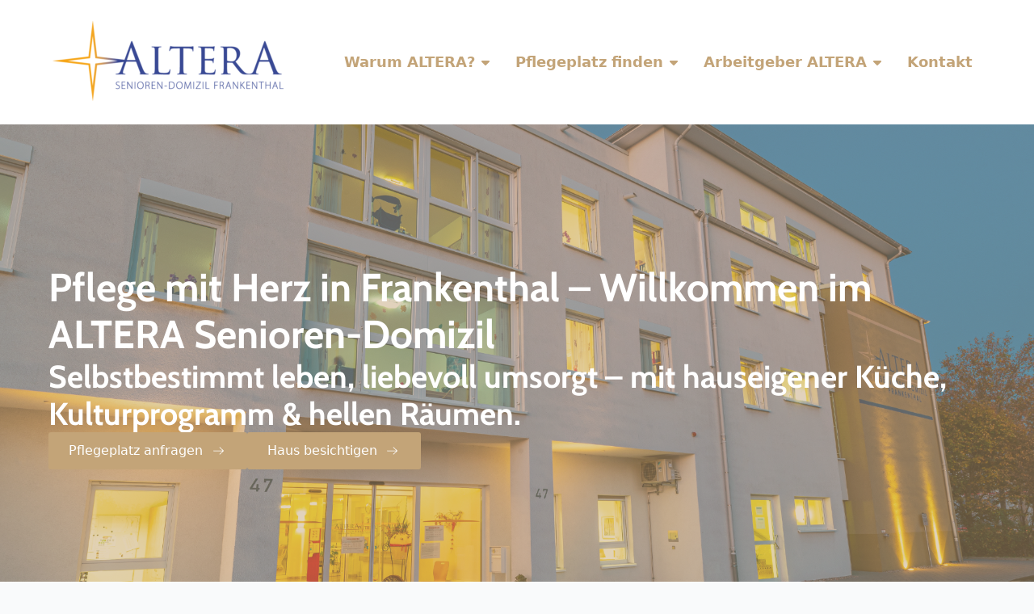

--- FILE ---
content_type: text/html; charset=UTF-8
request_url: https://altera-frankenthal.de/
body_size: 7265
content:
    <!doctype html>
    <html lang="de">

    <head>
        <meta charset="UTF-8">
        <meta name="viewport" content="width=device-width, initial-scale=1">
                    <link rel='stylesheet' href='https://altera-frankenthal.de/wordpress/wp-content/plugins/breakdance/plugin/themeless/normalize.min.css'>
                <title>altera-frankenthal.de &#8211; Lassen Sie sich inspirieren&#8230;</title>
<meta name='robots' content='max-image-preview:large' />
<style id='wp-img-auto-sizes-contain-inline-css' type='text/css'>
img:is([sizes=auto i],[sizes^="auto," i]){contain-intrinsic-size:3000px 1500px}
/*# sourceURL=wp-img-auto-sizes-contain-inline-css */
</style>
<link rel="canonical" href="https://altera-frankenthal.de/" />
<link rel='shortlink' href='https://altera-frankenthal.de/' />
<!-- [HEADER ASSETS] -->
<link rel="stylesheet" href="https://altera-frankenthal.de/wordpress/wp-content/uploads/breakdance/font_styles/custom_font_cabin.css?v=a67ad93ac0b36025fcd7eeefb003b825&bd_ver=2.6.1" />
<link rel="stylesheet" href="https://altera-frankenthal.de/wordpress/wp-content/plugins/breakdance/subplugins/breakdance-elements/dependencies-files/awesome-menu@1/awesome-menu.css?bd_ver=2.6.1" />
<link rel="stylesheet" href="https://altera-frankenthal.de/wordpress/wp-content/plugins/breakdance/subplugins/breakdance-elements/dependencies-files/breakdance-fancy-background@1/fancy-background.css?bd_ver=2.6.1" />
<link rel="stylesheet" href="https://altera-frankenthal.de/wordpress/wp-content/plugins/breakdance/subplugins/breakdance-elements/dependencies-files/swiper@8/swiper-bundle.min.css?bd_ver=2.6.1" />

<link rel="stylesheet" href="https://altera-frankenthal.de/wordpress/wp-content/uploads/breakdance/css/post-1878-defaults.css?v=d852f79d2c1675b003c0208bdfcfa5cb" />

<link rel="stylesheet" href="https://altera-frankenthal.de/wordpress/wp-content/uploads/breakdance/css/post-9-defaults.css?v=1c6f84950bd73fefee113fba4e8bcca4" />

<link rel="stylesheet" href="https://altera-frankenthal.de/wordpress/wp-content/uploads/breakdance/css/post-1902-defaults.css?v=02252f3ca6e1a1c570fcd32a4c18dd02" />

<link rel="stylesheet" href="https://altera-frankenthal.de/wordpress/wp-content/uploads/breakdance/css/global-settings.css?v=75564c74f56e6a6a87737b9074d6cebb" />

<link rel="stylesheet" href="https://altera-frankenthal.de/wordpress/wp-content/uploads/breakdance/css/presets.css?v=ad9a3bc0f0bcdb7dfa0fb8ef2e31ee7a" />

<link rel="stylesheet" href="https://altera-frankenthal.de/wordpress/wp-content/uploads/breakdance/css/post-1878.css?v=06f01c3042bf710b98651a606f34eaa3" />

<link rel="stylesheet" href="https://altera-frankenthal.de/wordpress/wp-content/uploads/breakdance/css/post-9.css?v=cda90d2778fc4ac6ece6dce8de897d6d" />

<link rel="stylesheet" href="https://altera-frankenthal.de/wordpress/wp-content/uploads/breakdance/css/post-1902.css?v=0b87789011f9c6af8e5d9901ef8ca869" />
<!-- [/EOF HEADER ASSETS] -->
    </head>
    
    <body class="home wp-singular page-template-default page page-id-9 wp-theme-breakdance-zero breakdance">
            <header class="bde-header-builder-1878-100 bde-header-builder bde-header-builder--sticky-scroll-slide">

<div class="bde-header-builder__container"><a class="bde-container-link-1878-101 bde-container-link breakdance-link" href="../" target="_self" data-type="url">
  
  
	



<div class="bde-image-1878-102 bde-image">
<figure class="breakdance-image breakdance-image--348">
	<div class="breakdance-image-container">
		<div class="breakdance-image-clip"><img class="breakdance-image-object" src="https://altera-frankenthal.de/wordpress/wp-content/uploads/2020/09/Altera_Logo_150px@2x-300x114.png" width="300" height="114" srcset="https://altera-frankenthal.de/wordpress/wp-content/uploads/2020/09/Altera_Logo_150px@2x-300x114.png 300w, https://altera-frankenthal.de/wordpress/wp-content/uploads/2020/09/Altera_Logo_150px@2x-768x291.png 768w, https://altera-frankenthal.de/wordpress/wp-content/uploads/2020/09/Altera_Logo_150px@2x-480x182.png 480w" sizes="(max-width: 300px) 100vw, 300px"></div>
	</div></figure>

</div>

</a><div class="bde-wp-menu-1878-103 bde-wp-menu">


      
        
    <nav class="breakdance-menu breakdance-menu--collapse  breakdance-menu--active-styles breakdance-menu--active-underline  ">
    <button class="breakdance-menu-toggle breakdance-menu-toggle--elastic" type="button" aria-label="Open Menu" aria-expanded="false" aria-controls="menu-103">
                  <span class="breakdance-menu-toggle-icon">
            <span class="breakdance-menu-toggle-lines"></span>
          </span>
            </button>
    
  <ul class="breakdance-menu-list" id="menu-103">
              
  
    <li id="menu-item-45" class="menu-item menu-item-type-post_type menu-item-object-page menu-item-has-children menu-item-45 breakdance-menu-item breakdance-dropdown breakdance-dropdown--wp breakdance-dropdown--with-link"><div class="breakdance-dropdown-toggle"><a href="https://altera-frankenthal.de/warum-altera/" class="breakdance-menu-link" aria-expanded="false">Warum ALTERA?</a><button class="breakdance-menu-link-arrow" type="button" aria-expanded="false" aria-label="Warum ALTERA? Submenu"></button></div><div class="breakdance-dropdown-floater" aria-hidden="true">
  <div class="breakdance-dropdown-body">
    <div class="breakdance-dropdown-section">
<ul class="breakdance-dropdown-links">
	<li id="menu-item-439" class="menu-item menu-item-type-custom menu-item-object-custom menu-item-439 breakdance-dropdown-item"><a href="/warum-altera#altera-team" class="breakdance-dropdown-link"><span class="breakdance-dropdown-link__text">ALTERA-Team</span></a></li>
	<li id="menu-item-440" class="menu-item menu-item-type-custom menu-item-object-custom menu-item-440 breakdance-dropdown-item"><a href="/warum-altera#pflege-service" class="breakdance-dropdown-link"><span class="breakdance-dropdown-link__text">Pflege &#038; Service</span></a></li>
	<li id="menu-item-441" class="menu-item menu-item-type-custom menu-item-object-custom menu-item-441 breakdance-dropdown-item"><a href="/warum-altera#betreuung-veranstaltungen" class="breakdance-dropdown-link"><span class="breakdance-dropdown-link__text">Betreuung &#038; Veranstaltungen</span></a></li>
	<li id="menu-item-442" class="menu-item menu-item-type-custom menu-item-object-custom menu-item-442 breakdance-dropdown-item"><a href="/warum-altera#essen-genuss" class="breakdance-dropdown-link"><span class="breakdance-dropdown-link__text">Essen &#038; Genuss</span></a></li>
</ul>
    </div>
  </div>
</div></li>
<li id="menu-item-44" class="menu-item menu-item-type-post_type menu-item-object-page menu-item-has-children menu-item-44 breakdance-menu-item breakdance-dropdown breakdance-dropdown--wp breakdance-dropdown--with-link"><div class="breakdance-dropdown-toggle"><a href="https://altera-frankenthal.de/pflegeplatz-finden/" class="breakdance-menu-link" aria-expanded="false">Pflegeplatz finden</a><button class="breakdance-menu-link-arrow" type="button" aria-expanded="false" aria-label="Pflegeplatz finden Submenu"></button></div><div class="breakdance-dropdown-floater" aria-hidden="true">
  <div class="breakdance-dropdown-body">
    <div class="breakdance-dropdown-section">
<ul class="breakdance-dropdown-links">
	<li id="menu-item-568" class="menu-item menu-item-type-custom menu-item-object-custom menu-item-568 breakdance-dropdown-item"><a href="/pflegeplatz-finden#pflegebeduerftigkeit" class="breakdance-dropdown-link"><span class="breakdance-dropdown-link__text">Pflegebedürftig – was nun?</span></a></li>
	<li id="menu-item-569" class="menu-item menu-item-type-custom menu-item-object-custom menu-item-569 breakdance-dropdown-item"><a href="/pflegeplatz-finden#pflege-angebot-kosten" class="breakdance-dropdown-link"><span class="breakdance-dropdown-link__text">Pflege-Angebot &#038; Kosten</span></a></li>
	<li id="menu-item-570" class="menu-item menu-item-type-custom menu-item-object-custom menu-item-570 breakdance-dropdown-item"><a href="/pflegeplatz-finden#pflege-versicherung" class="breakdance-dropdown-link"><span class="breakdance-dropdown-link__text">Pflege-Versicherung</span></a></li>
</ul>
    </div>
  </div>
</div></li>
<li id="menu-item-46" class="menu-item menu-item-type-post_type menu-item-object-page menu-item-has-children menu-item-46 breakdance-menu-item breakdance-dropdown breakdance-dropdown--wp breakdance-dropdown--with-link"><div class="breakdance-dropdown-toggle"><a href="https://altera-frankenthal.de/arbeitgeber-altera/" class="breakdance-menu-link" aria-expanded="false">Arbeitgeber ALTERA</a><button class="breakdance-menu-link-arrow" type="button" aria-expanded="false" aria-label="Arbeitgeber ALTERA Submenu"></button></div><div class="breakdance-dropdown-floater" aria-hidden="true">
  <div class="breakdance-dropdown-body">
    <div class="breakdance-dropdown-section">
<ul class="breakdance-dropdown-links">
	<li id="menu-item-572" class="menu-item menu-item-type-custom menu-item-object-custom menu-item-572 breakdance-dropdown-item"><a href="/arbeitgeber-altera#stellenangebote" class="breakdance-dropdown-link"><span class="breakdance-dropdown-link__text">Stellenangebote</span></a></li>
	<li id="menu-item-574" class="menu-item menu-item-type-custom menu-item-object-custom menu-item-574 breakdance-dropdown-item"><a href="/arbeitgeber-altera#ausbildung" class="breakdance-dropdown-link"><span class="breakdance-dropdown-link__text">Ausbildung</span></a></li>
</ul>
    </div>
  </div>
</div></li>
<li id="menu-item-47" class="menu-item menu-item-type-post_type menu-item-object-page menu-item-47 breakdance-menu-item"><a href="https://altera-frankenthal.de/kontakt/" class="breakdance-menu-link">Kontakt</a></li>

  </ul>
  </nav>


</div></div>


</header><section class="bde-section-9-100 bde-section">
              
  
  
	
  <div class="breakdance-swiper-wrapper section-background-slideshow">
    <div class="swiper">
      <!-- Additional required wrapper -->
      <div class="swiper-wrapper">
        <!-- Slides -->
                  <div class="swiper-slide">
            <div class="swiper-slide-item" style="background-image: url(https://altera-frankenthal.de/wordpress/wp-content/uploads/2020/11/Slideshow-8.jpg);"></div>
          </div>
                  <div class="swiper-slide">
            <div class="swiper-slide-item" style="background-image: url(https://altera-frankenthal.de/wordpress/wp-content/uploads/2020/11/Slideshow-7.jpg);"></div>
          </div>
                  <div class="swiper-slide">
            <div class="swiper-slide-item" style="background-image: url(https://altera-frankenthal.de/wordpress/wp-content/uploads/2020/11/Slideshow-6.jpg);"></div>
          </div>
                  <div class="swiper-slide">
            <div class="swiper-slide-item" style="background-image: url(https://altera-frankenthal.de/wordpress/wp-content/uploads/2020/11/Slideshow-5.jpg);"></div>
          </div>
                  <div class="swiper-slide">
            <div class="swiper-slide-item" style="background-image: url(https://altera-frankenthal.de/wordpress/wp-content/uploads/2020/11/Slideshow-4.jpg);"></div>
          </div>
                  <div class="swiper-slide">
            <div class="swiper-slide-item" style="background-image: url(https://altera-frankenthal.de/wordpress/wp-content/uploads/2020/11/Slideshow-2.jpg);"></div>
          </div>
                  <div class="swiper-slide">
            <div class="swiper-slide-item" style="background-image: url(https://altera-frankenthal.de/wordpress/wp-content/uploads/2020/11/Slideshow-1.jpg);"></div>
          </div>
                  <div class="swiper-slide">
            <div class="swiper-slide-item" style="background-image: url(https://altera-frankenthal.de/wordpress/wp-content/uploads/2020/11/Slideshow-9.jpg);"></div>
          </div>
              </div>
    </div>
  </div>

  <div class="section-background-overlay"></div>


<div class="section-container"><h1 class="bde-heading-9-140 bde-heading">
Pflege mit Herz in Frankenthal – Willkommen im ALTERA Senioren-Domizil
</h1><h2 class="bde-heading-9-141 bde-heading">
Selbstbestimmt leben, liebevoll umsorgt – mit hauseigener Küche, Kulturprogramm & hellen Räumen.
</h2><div class="bde-div-9-144 bde-div">
  
  
	



<div class="bde-button-9-143 bde-button">
    
                                    
    
    
    
    
            
                    
            
            

    
    
    
    
    
    <a class="breakdance-link button-atom button-atom--primary bde-button__button" href="/pflegeplatz-finden" target="_self" data-type="url"  >

    
        <span class="button-atom__text">Pflegeplatz anfragen</span>

        
        
                </a>

    


</div><div class="bde-button-9-142 bde-button">
    
                                    
    
    
    
    
            
                    
            
            

    
    
    
    
    
    <a class="breakdance-link button-atom button-atom--primary bde-button__button" href="/kontakt" target="_self" data-type="url"  >

    
        <span class="button-atom__text">Haus besichtigen</span>

        
        
                </a>

    


</div>
</div></div>
</section><section class="bde-section-9-102 bde-section bde-preset-ebe0394d-4a81-46d5-9ec1-fdb3e068a690">
  
  
	



<div class="section-container"><h2 class="bde-heading-9-103 bde-heading">
Lassen Sie sich inspirieren...
</h2><div class="bde-columns-9-104 bde-columns"><div class="bde-column-9-105 bde-column">
  
  
	



<div class="bde-div-9-111 bde-div bde-preset-83afa23d-d3d0-45ec-a0d5-bf84a359b3bc">
  
  
	



<img class="bde-image2-9-112 bde-image2" src="https://altera-frankenthal.de/wordpress/wp-content/uploads/2020/10/Atrium.jpg" loading="lazy" srcset="https://altera-frankenthal.de/wordpress/wp-content/uploads/2020/10/Atrium.jpg 1400w, https://altera-frankenthal.de/wordpress/wp-content/uploads/2020/10/Atrium-300x214.jpg 300w, https://altera-frankenthal.de/wordpress/wp-content/uploads/2020/10/Atrium-1024x731.jpg 1024w, https://altera-frankenthal.de/wordpress/wp-content/uploads/2020/10/Atrium-768x549.jpg 768w, https://altera-frankenthal.de/wordpress/wp-content/uploads/2020/10/Atrium-1080x771.jpg 1080w, https://altera-frankenthal.de/wordpress/wp-content/uploads/2020/10/Atrium-1280x914.jpg 1280w, https://altera-frankenthal.de/wordpress/wp-content/uploads/2020/10/Atrium-980x700.jpg 980w, https://altera-frankenthal.de/wordpress/wp-content/uploads/2020/10/Atrium-480x343.jpg 480w" sizes="(max-width: 1400px) 100vw, 1400px"><h3 class="bde-heading-9-113 bde-heading">
Warum ALTERA?
</h3><div class="bde-rich-text-9-145 bde-rich-text breakdance-rich-text-styles">
<p>Das ALTERA Senioren-Domizil Frankenthal geht bei der Pflege und Betreuung für ältere Menschen zeitgemäße Wege, die ein altersgerechtes und selbstbestimmtes Leben ermöglichen. Und das in einem Umfeld, das sehr ansprechend und inspirierend ist.</p><p>Bekommen Sie einen Einblick in das ALTERA Frankenthal.</p>
</div><div class="bde-button-9-116 bde-button">
    
                                    
    
    
    
    
            
                    
            
            

    
    
    
    
    
    <a class="breakdance-link button-atom button-atom--primary bde-button__button" href="/warum-altera" target="_self" data-type="url"  >

    
        <span class="button-atom__text">mehr erfahren</span>

        
        
                </a>

    


</div>
</div>
</div><div class="bde-column-9-106 bde-column">
  
  
	



<div class="bde-div-9-123 bde-div bde-preset-83afa23d-d3d0-45ec-a0d5-bf84a359b3bc">
  
  
	



<img class="bde-image2-9-124 bde-image2" src="https://altera-frankenthal.de/wordpress/wp-content/uploads/2023/02/Pflegeplatz-finden.jpg" loading="lazy" srcset="https://altera-frankenthal.de/wordpress/wp-content/uploads/2023/02/Pflegeplatz-finden.jpg 1400w, https://altera-frankenthal.de/wordpress/wp-content/uploads/2023/02/Pflegeplatz-finden-300x214.jpg 300w, https://altera-frankenthal.de/wordpress/wp-content/uploads/2023/02/Pflegeplatz-finden-1024x731.jpg 1024w, https://altera-frankenthal.de/wordpress/wp-content/uploads/2023/02/Pflegeplatz-finden-768x549.jpg 768w, https://altera-frankenthal.de/wordpress/wp-content/uploads/2023/02/Pflegeplatz-finden-1080x771.jpg 1080w, https://altera-frankenthal.de/wordpress/wp-content/uploads/2023/02/Pflegeplatz-finden-1280x914.jpg 1280w, https://altera-frankenthal.de/wordpress/wp-content/uploads/2023/02/Pflegeplatz-finden-980x700.jpg 980w, https://altera-frankenthal.de/wordpress/wp-content/uploads/2023/02/Pflegeplatz-finden-480x343.jpg 480w" sizes="(max-width: 1400px) 100vw, 1400px"><h3 class="bde-heading-9-125 bde-heading">
Pflegeplatz finden
</h3><div class="bde-rich-text-9-146 bde-rich-text breakdance-rich-text-styles">
<p>Ein Angehöriger aus Ihrer Familie oder aus Ihrem Freundeskreis oder Sie selbst benötigen Betreuung und professionelle pflegerische Unterstützung? Wem wollen Sie sich oder Ihre Liebsten anvertrauen?</p><p>Wir unterstützen Sie mit unserem Leitgedanken „Lächeln in Gesichter zaubern“.</p>
</div><div class="bde-button-9-128 bde-button">
    
                                    
    
    
    
    
            
                    
            
            

    
    
    
    
    
    <a class="breakdance-link button-atom button-atom--primary bde-button__button" href="/pflegeplatz-finden" target="_self" data-type="url"  >

    
        <span class="button-atom__text">mehr erfahren</span>

        
        
                </a>

    


</div>
</div>
</div><div class="bde-column-9-107 bde-column">
  
  
	



<div class="bde-div-9-117 bde-div bde-preset-83afa23d-d3d0-45ec-a0d5-bf84a359b3bc">
  
  
	



<img class="bde-image2-9-118 bde-image2" src="https://altera-frankenthal.de/wordpress/wp-content/uploads/2023/02/Arbeitgeber.jpg" loading="lazy" srcset="https://altera-frankenthal.de/wordpress/wp-content/uploads/2023/02/Arbeitgeber.jpg 1400w, https://altera-frankenthal.de/wordpress/wp-content/uploads/2023/02/Arbeitgeber-300x214.jpg 300w, https://altera-frankenthal.de/wordpress/wp-content/uploads/2023/02/Arbeitgeber-1024x731.jpg 1024w, https://altera-frankenthal.de/wordpress/wp-content/uploads/2023/02/Arbeitgeber-768x549.jpg 768w, https://altera-frankenthal.de/wordpress/wp-content/uploads/2023/02/Arbeitgeber-1080x771.jpg 1080w, https://altera-frankenthal.de/wordpress/wp-content/uploads/2023/02/Arbeitgeber-1280x914.jpg 1280w, https://altera-frankenthal.de/wordpress/wp-content/uploads/2023/02/Arbeitgeber-980x700.jpg 980w, https://altera-frankenthal.de/wordpress/wp-content/uploads/2023/02/Arbeitgeber-480x343.jpg 480w" sizes="(max-width: 1400px) 100vw, 1400px"><h3 class="bde-heading-9-119 bde-heading">
Arbeitgeber ALTERA
</h3><div class="bde-rich-text-9-147 bde-rich-text breakdance-rich-text-styles">
<p>Sie sind auf der Suche nach einem neuen Arbeitgeber? Haben Sie Interesse – auch als Quer- und Wiedereinsteiger*in – mit uns neue Wege zu gehen und Entwicklungen aktiv mitzugestalten?</p><p>Das ALTERA Frankenthal bietet nicht nur unseren Bewohner*innen einen Abwechslungsreichen Alltag, sondern auch Ihnen als Mitarbeiter*in.</p>
</div><div class="bde-button-9-122 bde-button">
    
                                    
    
    
    
    
            
                    
            
            

    
    
    
    
    
    <a class="breakdance-link button-atom button-atom--primary bde-button__button" href="/arbeitgeber-altera" target="_self" data-type="url"  >

    
        <span class="button-atom__text">mehr erfahren</span>

        
        
                </a>

    


</div>
</div>
</div></div></div>
</section><section class="bde-section-1902-100 bde-section">
              
  
  
	

  <div class="section-background-overlay"></div>


<div class="section-container"><div class="bde-columns-1902-101 bde-columns"><div class="bde-column-1902-102 bde-column bde-preset-1f2aa80e-4b3b-43f3-b440-ce5c4f96ae1b">
  
  
	



<h4 class="bde-heading-1902-127 bde-heading">
ALTERA Senioren-Domizil Frankenthal
</h4><div class="bde-rich-text-1902-113 bde-rich-text breakdance-rich-text-styles">
<p>Schraderstr. 47<br />67227 Frankenthal (Pfalz)</p>
</div><div class="bde-button-1902-114 bde-button">
    
                        
                        
    
    
    
    
            
                    
            
            

    
    
    
    
    
    <a class="breakdance-link button-atom button-atom--secondary bde-button__button" href="/kontakt/" target="_self" data-type="url"  >

    
        <span class="button-atom__text">Zum Kontakt</span>

        
        
                </a>

    


</div>
</div><div class="bde-column-1902-103 bde-column bde-preset-1f2aa80e-4b3b-43f3-b440-ce5c4f96ae1b">
  
  
	



<a class="bde-text-link-1902-124 bde-text-link breakdance-link" href="/warum-altera" target="_self" data-type="url">
  <h4 >
  Warum ALTERA?
  </h4>

</a><div class="bde-rich-text-1902-110 bde-rich-text bde-preset-fbe2a14e-c5b5-4c14-9d9f-392a43e33688 breakdance-rich-text-styles">
<ul><li><a href="/warum-altera#altera-team">ALTERA-Team</a></li><li><a href="/warum-altera#pflege-service">Pflege & Service</a></li><li><a href="/warum-altera#betreuung-veranstaltungen">Betreuung & Veranstaltungen</a></li><li><a href="/warum-altera#essen-genuss">Essen & Genuss</a></li></ul>
</div>
</div><div class="bde-column-1902-104 bde-column bde-preset-1f2aa80e-4b3b-43f3-b440-ce5c4f96ae1b">
  
  
	



<a class="bde-text-link-1902-125 bde-text-link breakdance-link" href="/pflegeplatz-finden" target="_self" data-type="url">
  <h4 >
  Pflegeplatz finden
  </h4>

</a><div class="bde-rich-text-1902-112 bde-rich-text bde-preset-fbe2a14e-c5b5-4c14-9d9f-392a43e33688 breakdance-rich-text-styles">
<ul><li><a href="/pflegeplatz-finden#pflegebeduerftig">Pflegebedürftig – was nun?</a></li><li><a href="/pflegeplatz-finden#pflege-angebot-kosten">Pflege-Angebot & Kosten</a></li><li><a href="/pflegeplatz-finden#pflege-versicherung">Pflege-Versicherung</a></li></ul>
</div>
</div><div class="bde-column-1902-105 bde-column bde-preset-1f2aa80e-4b3b-43f3-b440-ce5c4f96ae1b">
  
  
	



<a class="bde-text-link-1902-126 bde-text-link breakdance-link" href="/arbeitgeber-altera" target="_self" data-type="url">
  <h4 >
  Arbeitgeber ALTERA
  </h4>

</a><div class="bde-rich-text-1902-111 bde-rich-text bde-preset-fbe2a14e-c5b5-4c14-9d9f-392a43e33688 breakdance-rich-text-styles">
<ul><li><a href="/arbeitgeber-altera#stellenangebote">Stellenangebote</a></li><li><a href="/arbeitgeber-altera#ausbildung">Ausbildung</a></li></ul>
</div>
</div></div></div>
</section><section class="bde-section-1902-107 bde-section">
  
  
	



<div class="section-container"><div class="bde-wp-menu-1902-106 bde-wp-menu">


      
        
    <nav class="breakdance-menu breakdance-menu--collapse    ">
    <button class="breakdance-menu-toggle breakdance-menu-toggle--squeeze" type="button" aria-label="Open Menu" aria-expanded="false" aria-controls="menu-106">
                  <span class="breakdance-menu-toggle-icon">
            <span class="breakdance-menu-toggle-lines"></span>
          </span>
            </button>
    
  <ul class="breakdance-menu-list" id="menu-106">
              
  
    <li id="menu-item-106" class="menu-item menu-item-type-post_type menu-item-object-page menu-item-106 breakdance-menu-item"><a href="https://altera-frankenthal.de/impressum/" class="breakdance-menu-link">Impressum</a></li>
<li id="menu-item-105" class="menu-item menu-item-type-post_type menu-item-object-page menu-item-105 breakdance-menu-item"><a href="https://altera-frankenthal.de/datenschutz/" class="breakdance-menu-link">Datenschutz</a></li>

  </ul>
  </nav>


</div><div class="bde-social-icons-1902-128 bde-social-icons">
                  
            
            

    
    
    
    
    
    <a class="breakdance-link bde-social-icons__icon-wrapper bde-social-icons__icon-facebook" href="https://www.facebook.com/altera.frankenthal" target="_self" data-type="url" aria-label="facebook" >

             <svg xmlns="http://www.w3.org/2000/svg" width="100%" viewBox="0 0 24 24">
            <path d="M9 8h-3v4h3v12h5v-12h3.642l.358-4h-4v-1.667c0-.955.192-1.333 1.115-1.333h2.885v-5h-3.808c-3.596 0-5.192 1.583-5.192 4.615v3.385z"/>
       </svg>
              </a>

                    
            
            

    
    
    
    
    
    <a class="breakdance-link bde-social-icons__icon-wrapper bde-social-icons__icon-instagram" href="https://www.instagram.com/alterafrankenthal/" target="_self" data-type="url" aria-label="instagram" >

             <svg xmlns="http://www.w3.org/2000/svg" width="100%" viewBox="0 0 24 24">
            <path d="M12 2.163c3.204 0 3.584.012 4.85.07 3.252.148 4.771 1.691 4.919 4.919.058 1.265.069 1.645.069 4.849 0 3.205-.012 3.584-.069 4.849-.149 3.225-1.664 4.771-4.919 4.919-1.266.058-1.644.07-4.85.07-3.204 0-3.584-.012-4.849-.07-3.26-.149-4.771-1.699-4.919-4.92-.058-1.265-.07-1.644-.07-4.849 0-3.204.013-3.583.07-4.849.149-3.227 1.664-4.771 4.919-4.919 1.266-.057 1.645-.069 4.849-.069zm0-2.163c-3.259 0-3.667.014-4.947.072-4.358.2-6.78 2.618-6.98 6.98-.059 1.281-.073 1.689-.073 4.948 0 3.259.014 3.668.072 4.948.2 4.358 2.618 6.78 6.98 6.98 1.281.058 1.689.072 4.948.072 3.259 0 3.668-.014 4.948-.072 4.354-.2 6.782-2.618 6.979-6.98.059-1.28.073-1.689.073-4.948 0-3.259-.014-3.667-.072-4.947-.196-4.354-2.617-6.78-6.979-6.98-1.281-.059-1.69-.073-4.949-.073zm0 5.838c-3.403 0-6.162 2.759-6.162 6.162s2.759 6.163 6.162 6.163 6.162-2.759 6.162-6.163c0-3.403-2.759-6.162-6.162-6.162zm0 10.162c-2.209 0-4-1.79-4-4 0-2.209 1.791-4 4-4s4 1.791 4 4c0 2.21-1.791 4-4 4zm6.406-11.845c-.796 0-1.441.645-1.441 1.44s.645 1.44 1.441 1.44c.795 0 1.439-.645 1.439-1.44s-.644-1.44-1.439-1.44z"/>
       </svg>
              </a>

    
</div></div>
</section>        <script type="speculationrules">
{"prefetch":[{"source":"document","where":{"and":[{"href_matches":"/*"},{"not":{"href_matches":["/wordpress/wp-*.php","/wordpress/wp-admin/*","/wordpress/wp-content/uploads/*","/wordpress/wp-content/*","/wordpress/wp-content/plugins/*","/wordpress/wp-content/plugins/breakdance/plugin/themeless/themes/breakdance-zero/*","/*\\?(.+)"]}},{"not":{"selector_matches":"a[rel~=\"nofollow\"]"}},{"not":{"selector_matches":".no-prefetch, .no-prefetch a"}}]},"eagerness":"conservative"}]}
</script>
<style id='global-styles-inline-css' type='text/css'>
:root{--wp--preset--aspect-ratio--square: 1;--wp--preset--aspect-ratio--4-3: 4/3;--wp--preset--aspect-ratio--3-4: 3/4;--wp--preset--aspect-ratio--3-2: 3/2;--wp--preset--aspect-ratio--2-3: 2/3;--wp--preset--aspect-ratio--16-9: 16/9;--wp--preset--aspect-ratio--9-16: 9/16;--wp--preset--color--black: #000000;--wp--preset--color--cyan-bluish-gray: #abb8c3;--wp--preset--color--white: #ffffff;--wp--preset--color--pale-pink: #f78da7;--wp--preset--color--vivid-red: #cf2e2e;--wp--preset--color--luminous-vivid-orange: #ff6900;--wp--preset--color--luminous-vivid-amber: #fcb900;--wp--preset--color--light-green-cyan: #7bdcb5;--wp--preset--color--vivid-green-cyan: #00d084;--wp--preset--color--pale-cyan-blue: #8ed1fc;--wp--preset--color--vivid-cyan-blue: #0693e3;--wp--preset--color--vivid-purple: #9b51e0;--wp--preset--gradient--vivid-cyan-blue-to-vivid-purple: linear-gradient(135deg,rgb(6,147,227) 0%,rgb(155,81,224) 100%);--wp--preset--gradient--light-green-cyan-to-vivid-green-cyan: linear-gradient(135deg,rgb(122,220,180) 0%,rgb(0,208,130) 100%);--wp--preset--gradient--luminous-vivid-amber-to-luminous-vivid-orange: linear-gradient(135deg,rgb(252,185,0) 0%,rgb(255,105,0) 100%);--wp--preset--gradient--luminous-vivid-orange-to-vivid-red: linear-gradient(135deg,rgb(255,105,0) 0%,rgb(207,46,46) 100%);--wp--preset--gradient--very-light-gray-to-cyan-bluish-gray: linear-gradient(135deg,rgb(238,238,238) 0%,rgb(169,184,195) 100%);--wp--preset--gradient--cool-to-warm-spectrum: linear-gradient(135deg,rgb(74,234,220) 0%,rgb(151,120,209) 20%,rgb(207,42,186) 40%,rgb(238,44,130) 60%,rgb(251,105,98) 80%,rgb(254,248,76) 100%);--wp--preset--gradient--blush-light-purple: linear-gradient(135deg,rgb(255,206,236) 0%,rgb(152,150,240) 100%);--wp--preset--gradient--blush-bordeaux: linear-gradient(135deg,rgb(254,205,165) 0%,rgb(254,45,45) 50%,rgb(107,0,62) 100%);--wp--preset--gradient--luminous-dusk: linear-gradient(135deg,rgb(255,203,112) 0%,rgb(199,81,192) 50%,rgb(65,88,208) 100%);--wp--preset--gradient--pale-ocean: linear-gradient(135deg,rgb(255,245,203) 0%,rgb(182,227,212) 50%,rgb(51,167,181) 100%);--wp--preset--gradient--electric-grass: linear-gradient(135deg,rgb(202,248,128) 0%,rgb(113,206,126) 100%);--wp--preset--gradient--midnight: linear-gradient(135deg,rgb(2,3,129) 0%,rgb(40,116,252) 100%);--wp--preset--font-size--small: 13px;--wp--preset--font-size--medium: 20px;--wp--preset--font-size--large: 36px;--wp--preset--font-size--x-large: 42px;--wp--preset--spacing--20: 0.44rem;--wp--preset--spacing--30: 0.67rem;--wp--preset--spacing--40: 1rem;--wp--preset--spacing--50: 1.5rem;--wp--preset--spacing--60: 2.25rem;--wp--preset--spacing--70: 3.38rem;--wp--preset--spacing--80: 5.06rem;--wp--preset--shadow--natural: 6px 6px 9px rgba(0, 0, 0, 0.2);--wp--preset--shadow--deep: 12px 12px 50px rgba(0, 0, 0, 0.4);--wp--preset--shadow--sharp: 6px 6px 0px rgba(0, 0, 0, 0.2);--wp--preset--shadow--outlined: 6px 6px 0px -3px rgb(255, 255, 255), 6px 6px rgb(0, 0, 0);--wp--preset--shadow--crisp: 6px 6px 0px rgb(0, 0, 0);}:where(.is-layout-flex){gap: 0.5em;}:where(.is-layout-grid){gap: 0.5em;}body .is-layout-flex{display: flex;}.is-layout-flex{flex-wrap: wrap;align-items: center;}.is-layout-flex > :is(*, div){margin: 0;}body .is-layout-grid{display: grid;}.is-layout-grid > :is(*, div){margin: 0;}:where(.wp-block-columns.is-layout-flex){gap: 2em;}:where(.wp-block-columns.is-layout-grid){gap: 2em;}:where(.wp-block-post-template.is-layout-flex){gap: 1.25em;}:where(.wp-block-post-template.is-layout-grid){gap: 1.25em;}.has-black-color{color: var(--wp--preset--color--black) !important;}.has-cyan-bluish-gray-color{color: var(--wp--preset--color--cyan-bluish-gray) !important;}.has-white-color{color: var(--wp--preset--color--white) !important;}.has-pale-pink-color{color: var(--wp--preset--color--pale-pink) !important;}.has-vivid-red-color{color: var(--wp--preset--color--vivid-red) !important;}.has-luminous-vivid-orange-color{color: var(--wp--preset--color--luminous-vivid-orange) !important;}.has-luminous-vivid-amber-color{color: var(--wp--preset--color--luminous-vivid-amber) !important;}.has-light-green-cyan-color{color: var(--wp--preset--color--light-green-cyan) !important;}.has-vivid-green-cyan-color{color: var(--wp--preset--color--vivid-green-cyan) !important;}.has-pale-cyan-blue-color{color: var(--wp--preset--color--pale-cyan-blue) !important;}.has-vivid-cyan-blue-color{color: var(--wp--preset--color--vivid-cyan-blue) !important;}.has-vivid-purple-color{color: var(--wp--preset--color--vivid-purple) !important;}.has-black-background-color{background-color: var(--wp--preset--color--black) !important;}.has-cyan-bluish-gray-background-color{background-color: var(--wp--preset--color--cyan-bluish-gray) !important;}.has-white-background-color{background-color: var(--wp--preset--color--white) !important;}.has-pale-pink-background-color{background-color: var(--wp--preset--color--pale-pink) !important;}.has-vivid-red-background-color{background-color: var(--wp--preset--color--vivid-red) !important;}.has-luminous-vivid-orange-background-color{background-color: var(--wp--preset--color--luminous-vivid-orange) !important;}.has-luminous-vivid-amber-background-color{background-color: var(--wp--preset--color--luminous-vivid-amber) !important;}.has-light-green-cyan-background-color{background-color: var(--wp--preset--color--light-green-cyan) !important;}.has-vivid-green-cyan-background-color{background-color: var(--wp--preset--color--vivid-green-cyan) !important;}.has-pale-cyan-blue-background-color{background-color: var(--wp--preset--color--pale-cyan-blue) !important;}.has-vivid-cyan-blue-background-color{background-color: var(--wp--preset--color--vivid-cyan-blue) !important;}.has-vivid-purple-background-color{background-color: var(--wp--preset--color--vivid-purple) !important;}.has-black-border-color{border-color: var(--wp--preset--color--black) !important;}.has-cyan-bluish-gray-border-color{border-color: var(--wp--preset--color--cyan-bluish-gray) !important;}.has-white-border-color{border-color: var(--wp--preset--color--white) !important;}.has-pale-pink-border-color{border-color: var(--wp--preset--color--pale-pink) !important;}.has-vivid-red-border-color{border-color: var(--wp--preset--color--vivid-red) !important;}.has-luminous-vivid-orange-border-color{border-color: var(--wp--preset--color--luminous-vivid-orange) !important;}.has-luminous-vivid-amber-border-color{border-color: var(--wp--preset--color--luminous-vivid-amber) !important;}.has-light-green-cyan-border-color{border-color: var(--wp--preset--color--light-green-cyan) !important;}.has-vivid-green-cyan-border-color{border-color: var(--wp--preset--color--vivid-green-cyan) !important;}.has-pale-cyan-blue-border-color{border-color: var(--wp--preset--color--pale-cyan-blue) !important;}.has-vivid-cyan-blue-border-color{border-color: var(--wp--preset--color--vivid-cyan-blue) !important;}.has-vivid-purple-border-color{border-color: var(--wp--preset--color--vivid-purple) !important;}.has-vivid-cyan-blue-to-vivid-purple-gradient-background{background: var(--wp--preset--gradient--vivid-cyan-blue-to-vivid-purple) !important;}.has-light-green-cyan-to-vivid-green-cyan-gradient-background{background: var(--wp--preset--gradient--light-green-cyan-to-vivid-green-cyan) !important;}.has-luminous-vivid-amber-to-luminous-vivid-orange-gradient-background{background: var(--wp--preset--gradient--luminous-vivid-amber-to-luminous-vivid-orange) !important;}.has-luminous-vivid-orange-to-vivid-red-gradient-background{background: var(--wp--preset--gradient--luminous-vivid-orange-to-vivid-red) !important;}.has-very-light-gray-to-cyan-bluish-gray-gradient-background{background: var(--wp--preset--gradient--very-light-gray-to-cyan-bluish-gray) !important;}.has-cool-to-warm-spectrum-gradient-background{background: var(--wp--preset--gradient--cool-to-warm-spectrum) !important;}.has-blush-light-purple-gradient-background{background: var(--wp--preset--gradient--blush-light-purple) !important;}.has-blush-bordeaux-gradient-background{background: var(--wp--preset--gradient--blush-bordeaux) !important;}.has-luminous-dusk-gradient-background{background: var(--wp--preset--gradient--luminous-dusk) !important;}.has-pale-ocean-gradient-background{background: var(--wp--preset--gradient--pale-ocean) !important;}.has-electric-grass-gradient-background{background: var(--wp--preset--gradient--electric-grass) !important;}.has-midnight-gradient-background{background: var(--wp--preset--gradient--midnight) !important;}.has-small-font-size{font-size: var(--wp--preset--font-size--small) !important;}.has-medium-font-size{font-size: var(--wp--preset--font-size--medium) !important;}.has-large-font-size{font-size: var(--wp--preset--font-size--large) !important;}.has-x-large-font-size{font-size: var(--wp--preset--font-size--x-large) !important;}
/*# sourceURL=global-styles-inline-css */
</style>
<script src='https://altera-frankenthal.de/wordpress/wp-content/plugins/breakdance/plugin/global-scripts/breakdance-utils.js?bd_ver=2.6.1' defer></script>
<script src='https://altera-frankenthal.de/wordpress/wp-content/plugins/breakdance/subplugins/breakdance-elements/dependencies-files/breakdance-header-builder@1/header-builder.js?bd_ver=2.6.1' defer></script>
<script src='https://altera-frankenthal.de/wordpress/wp-content/plugins/breakdance/subplugins/breakdance-elements/dependencies-files/awesome-menu@1/awesome-menu.js?bd_ver=2.6.1' defer></script>
<script src='https://altera-frankenthal.de/wordpress/wp-content/plugins/breakdance/subplugins/breakdance-elements/dependencies-files/swiper@8/swiper-bundle.min.js?bd_ver=2.6.1' defer></script>
<script src='https://altera-frankenthal.de/wordpress/wp-content/plugins/breakdance/subplugins/breakdance-elements/dependencies-files/breakdance-swiper/breakdance-swiper.js?bd_ver=2.6.1' defer></script>
<script>document.addEventListener('DOMContentLoaded', function(){     if (!window.BreakdanceFrontend) {
        window.BreakdanceFrontend = {}
    }

    window.BreakdanceFrontend.data = {"homeUrl":"https:\/\/altera-frankenthal.de","ajaxUrl":"https:\/\/altera-frankenthal.de\/wordpress\/wp-admin\/admin-ajax.php","elementsPluginUrl":"https:\/\/altera-frankenthal.de\/wordpress\/wp-content\/plugins\/breakdance\/subplugins\/breakdance-elements\/","BASE_BREAKPOINT_ID":"breakpoint_base","breakpoints":[{"id":"breakpoint_base","label":"Desktop","defaultPreviewWidth":"100%"},{"id":"breakpoint_tablet_landscape","label":"Tablet Landscape","defaultPreviewWidth":1024,"maxWidth":1119},{"id":"breakpoint_tablet_portrait","label":"Tablet Portrait","defaultPreviewWidth":768,"maxWidth":1023},{"id":"breakpoint_phone_landscape","label":"Phone Landscape","defaultPreviewWidth":480,"maxWidth":767},{"id":"breakpoint_phone_portrait","label":"Phone Portrait","defaultPreviewWidth":400,"maxWidth":479}],"subscriptionMode":"pro"} }) </script>
<script>document.addEventListener('DOMContentLoaded', function(){ new BreakdanceHeaderBuilder(".breakdance .bde-header-builder-1878-100", "100", false); }) </script>
<script>document.addEventListener('DOMContentLoaded', function(){ 
new AwesomeMenu(".breakdance .bde-wp-menu-1878-103 .breakdance-menu", {
  dropdown: {
    openOnClick: false,
    mode: {
      desktop: 'dropdown'
    },
    placement: 'left',
    width: null,
    animation: 'fade'
  },
  link: {
    effect: 'underline',
    effectDirection: 'center',
  },
  mobile: {
    breakpoint: 'breakpoint_phone_portrait',
    mode: 'default',
    offcanvasPosition: 'left',
    offset: null,
    followLinks: true
  }
});
 }) </script>
<script>document.addEventListener('DOMContentLoaded', function(){ 
window.BreakdanceSwiper().update({
  selector:'.breakdance .bde-section-9-100',
  id: 'bde-section-9-100',
  isBuilder: false,
  settings: {
     allowTouchMove: false,
             infinite: "enabled",
            speed: { number: 2000 },
      autoplay: "enabled",
      autoplay_settings: {
        speed: { number: 5000 },
        pause_on_hover: false,
        stop_on_interaction: false,
      },
              effect: "fade",
              },
  paginationSettings: {},
  advancedSettings: {},
  extras : {
  	autoplay: true
  }
});
 }) </script>
<script>document.addEventListener('DOMContentLoaded', function(){ 
new AwesomeMenu(".breakdance .bde-wp-menu-1902-106 .breakdance-menu", {
  dropdown: {
    openOnClick: false,
    mode: {
      desktop: 'dropdown'
    },
    placement: 'left',
    width: null,
    animation: 'fade'
  },
  link: {
    effect: '',
    effectDirection: '',
  },
  mobile: {
    breakpoint: 'breakpoint_phone_landscape',
    mode: 'default',
    offcanvasPosition: 'left',
    offset: null,
    followLinks: true
  }
});
 }) </script>
    </body>

    </html>


--- FILE ---
content_type: text/css
request_url: https://altera-frankenthal.de/wordpress/wp-content/uploads/breakdance/font_styles/custom_font_cabin.css?v=a67ad93ac0b36025fcd7eeefb003b825&bd_ver=2.6.1
body_size: 62
content:

@font-face {
  font-family: 'Cabin';
  font-style: normal;
  font-weight: 700;
  font-display: swap;
  src: url('https://altera-frankenthal.de/wordpress/wp-content/uploads/breakdance/fonts/Cabin_Bold.woff2') format('woff2');
}


--- FILE ---
content_type: text/css
request_url: https://altera-frankenthal.de/wordpress/wp-content/uploads/breakdance/css/presets.css?v=ad9a3bc0f0bcdb7dfa0fb8ef2e31ee7a
body_size: 1063
content:
.breakdance .bde-preset-fbe2a14e-c5b5-4c14-9d9f-392a43e33688 a{color:#fff;font-size:15px;line-height:1.5rem;text-decoration-line:none}.breakdance .bde-preset-fbe2a14e-c5b5-4c14-9d9f-392a43e33688 ul,.breakdance .bde-preset-fbe2a14e-c5b5-4c14-9d9f-392a43e33688 ul *,.breakdance .bde-preset-fbe2a14e-c5b5-4c14-9d9f-392a43e33688 ol,.breakdance .bde-preset-fbe2a14e-c5b5-4c14-9d9f-392a43e33688 ol *{color:var(--bde-palette-color-2-807d6a9b-b8c3-426d-8525-22fcfb4b97bf)}.breakdance .bde-preset-63c9bcad-ce41-4037-a340-29e8d32d6427{background:var(--bde-palette-color-4-4391b8d7-92af-4eee-b77d-2c41c70a0d79);border-radius:0.5rem;box-shadow:0px 0px 40px 0px #0000001C;padding-left:0px;padding-right:0px;padding-bottom:1.5rem;padding-top:0rem;align-items:center}.breakdance .bde-preset-63c9bcad-ce41-4037-a340-29e8d32d6427 .ee-imagebox-content{align-items:center;text-align:center}.breakdance .bde-preset-63c9bcad-ce41-4037-a340-29e8d32d6427 .ee-imagebox-image{width:100%}.breakdance .bde-preset-63c9bcad-ce41-4037-a340-29e8d32d6427 .ee-imagebox-image img{object-fit:cover;object-position:50% 50%}.breakdance .bde-preset-63c9bcad-ce41-4037-a340-29e8d32d6427 .ee-imagebox-title{color:var(--bde-palette-color-2-807d6a9b-b8c3-426d-8525-22fcfb4b97bf);margin-bottom:0.5rem}.breakdance .bde-preset-63c9bcad-ce41-4037-a340-29e8d32d6427 .ee-imagebox-text{color:var(--bde-palette-color-2-807d6a9b-b8c3-426d-8525-22fcfb4b97bf);line-height:1.2}.breakdance .bde-preset-63c9bcad-ce41-4037-a340-29e8d32d6427 .ee-imagebox-button{margin-top:auto}.breakdance .bde-preset-cd9ab325-2fb0-44c1-a389-b22926edbc7d{width:100%;min-height:100%;padding:1rem 1rem 1rem 1rem;border-radius:0.5rem}.breakdance .bde-preset-cd9ab325-2fb0-44c1-a389-b22926edbc7d{display:flex;flex-direction:column;gap:1rem}.breakdance .bde-preset-cd9ab325-2fb0-44c1-a389-b22926edbc7d{background-color:#C3A47847}.breakdance .bde-preset-1ea45e5f-3475-4168-a571-9c37e5fb8f8a ul{gap:10px}.breakdance .bde-preset-1ea45e5f-3475-4168-a571-9c37e5fb8f8a li .bde-icon-list__text{font-size:14px;font-weight:500}.breakdance .bde-preset-1aae17c1-4fb6-4dab-866a-63ef145bc7c5{padding:1rem 1rem 1rem 1rem}.breakdance .bde-preset-1aae17c1-4fb6-4dab-866a-63ef145bc7c5{display:flex;flex-direction:column;align-items:flex-start;gap:1em;text-align:left}.breakdance .bde-preset-7c19415b-d3ce-405f-80e5-ee0e54018a2f .section-container{display:flex;flex-direction:column;gap:2rem}.breakdance .bde-preset-7c19415b-d3ce-405f-80e5-ee0e54018a2f{background-color:var(--bde-palette-color-4-4391b8d7-92af-4eee-b77d-2c41c70a0d79)}.breakdance .bde-preset-7c19415b-d3ce-405f-80e5-ee0e54018a2f .section-container{padding-bottom:3rem;padding-top:3rem}.breakdance .bde-preset-ebe0394d-4a81-46d5-9ec1-fdb3e068a690 .section-container{display:flex;flex-direction:column;gap:2rem}.breakdance .bde-preset-e456a711-07ba-4743-92cc-105b69d3e46c .section-container{display:flex;flex-direction:column;gap:2rem}.breakdance .bde-preset-baf0df0e-4d7e-4485-9a7a-095ad24b0466{border-radius:4px;box-shadow:0px 0px 40px 0px #0000001C;padding-left:10px;padding-right:10px;padding-bottom:20px;padding-top:0px;align-items:flex-start}.breakdance .bde-preset-baf0df0e-4d7e-4485-9a7a-095ad24b0466 .ee-imagebox-content{align-items:flex-start;text-align:left}.breakdance .bde-preset-baf0df0e-4d7e-4485-9a7a-095ad24b0466 .ee-imagebox-image{width:100%}.breakdance .bde-preset-83afa23d-d3d0-45ec-a0d5-bf84a359b3bc{min-height:100%}.breakdance .bde-preset-83afa23d-d3d0-45ec-a0d5-bf84a359b3bc{display:flex;flex-direction:column;gap:1rem}.breakdance .bde-preset-1f2aa80e-4b3b-43f3-b440-ce5c4f96ae1b{--column-width:25%}.breakdance .bde-preset-1f2aa80e-4b3b-43f3-b440-ce5c4f96ae1b{display:flex;flex-direction:column;gap:1rem}.breakdance .bde-preset-244cd105-056b-45f4-ab27-e64160f20d23{--columns:3;--ratio:56.25%}.breakdance .bde-preset-244cd105-056b-45f4-ab27-e64160f20d23 .ee-gallery-item{background:#00000030}@media (max-width:479px){.breakdance .bde-preset-244cd105-056b-45f4-ab27-e64160f20d23{--columns:1}}.breakdance .bde-preset-6400cb11-e706-4b14-b71f-bbce7b5464ba{margin-top:2rem;margin-bottom:2rem;--bde-fancy-divider-border-style:waves;--bde-fancy-divider-border-size:0.5rem;--bde-fancy-divider-border-color:var(--bde-palette-color-4-4391b8d7-92af-4eee-b77d-2c41c70a0d79);--bde-fancy-divider-pattern-url:url(https://altera-frankenthal.de/wordpress/wp-content/plugins/breakdance/subplugins/breakdance-elements/dependencies-files/svg-line-patterns@1/waves.svg);--bde-fancy-divider-pattern-height:0.5rem;--bde-fancy-divider-pattern-size:5px}@media (max-width:1119px){.breakdance .bde-preset-6400cb11-e706-4b14-b71f-bbce7b5464ba{--bde-fancy-divider-border-style:waves;--bde-fancy-divider-pattern-url:url(https://altera-frankenthal.de/wordpress/wp-content/plugins/breakdance/subplugins/breakdance-elements/dependencies-files/svg-line-patterns@1/waves.svg)}}@media (max-width:1023px){.breakdance .bde-preset-6400cb11-e706-4b14-b71f-bbce7b5464ba{--bde-fancy-divider-border-style:waves;--bde-fancy-divider-pattern-url:url(https://altera-frankenthal.de/wordpress/wp-content/plugins/breakdance/subplugins/breakdance-elements/dependencies-files/svg-line-patterns@1/waves.svg)}}@media (max-width:767px){.breakdance .bde-preset-6400cb11-e706-4b14-b71f-bbce7b5464ba{--bde-fancy-divider-border-style:waves;--bde-fancy-divider-pattern-url:url(https://altera-frankenthal.de/wordpress/wp-content/plugins/breakdance/subplugins/breakdance-elements/dependencies-files/svg-line-patterns@1/waves.svg)}}@media (max-width:479px){.breakdance .bde-preset-6400cb11-e706-4b14-b71f-bbce7b5464ba{--bde-fancy-divider-border-style:waves;--bde-fancy-divider-pattern-url:url(https://altera-frankenthal.de/wordpress/wp-content/plugins/breakdance/subplugins/breakdance-elements/dependencies-files/svg-line-patterns@1/waves.svg)}}.breakdance .bde-preset-86529c8a-75e5-4f40-89bd-6b592eef57e6 .section-container{display:flex;flex-direction:column;gap:2rem}.breakdance .bde-preset-86529c8a-75e5-4f40-89bd-6b592eef57e6 .section-container{--bde-section-width:100%}.breakdance .bde-preset-86529c8a-75e5-4f40-89bd-6b592eef57e6 .section-container{padding-left:0rem;padding-right:0rem;padding-bottom:0rem;padding-top:0rem}

--- FILE ---
content_type: text/css
request_url: https://altera-frankenthal.de/wordpress/wp-content/uploads/breakdance/css/post-1878.css?v=06f01c3042bf710b98651a606f34eaa3
body_size: 1887
content:
.breakdance .bde-header-builder-1878-100{background:#fff}.breakdance .bde-header-builder-1878-100 .bde-header-builder__container{padding-bottom:20px;padding-top:20px}@media (max-width:1023px){.breakdance .bde-header-builder-1878-100 .bde-header-builder__container{flex-direction:column}}.breakdance .bde-container-link-1878-101{transition-duration:300ms}.breakdance .bde-container-link-1878-101{opacity:0.9;transition:300ms ease all}.breakdance .bde-container-link-1878-101:hover{opacity:1;transform:scale(1.1)}@media (max-width:479px){.breakdance .bde-wp-menu-1878-103 .breakdance-menu{--menu-background:var(--bde-palette-color-4-4391b8d7-92af-4eee-b77d-2c41c70a0d79);--menu-hide-on-mobile:none;--toggle-layer-height:3px;--toggle-layer-color:var(--bde-palette-color-4-4391b8d7-92af-4eee-b77d-2c41c70a0d79);--link-color:var(--bde-background-color);--link-background-color:var(--bde-brand-primary-color);--link-border-color:var(--bde-links-color);--link-alignment:center}.breakdance .bde-wp-menu-1878-103 .breakdance-menu-link{color:var(--bde-background-color)}}@media (min-width:480px){.breakdance .bde-wp-menu-1878-103 .breakdance-menu{--menu-hide-on-desktop:none;--links-gap:1rem;--link-color:var(--bde-palette-color-4-4391b8d7-92af-4eee-b77d-2c41c70a0d79);--link-color-hover:var(--bde-palette-brand-blue-8d7a28e5-cad5-4d75-9b16-9ba229ddefb3-1);--link-padding-top:4px;--link-padding-right:16px;--link-padding-bottom:4px;--link-padding-left:16px;--link-effect-color:var(--bde-palette-color-1-8eae4c37-d822-4927-a3f4-3e0f6c3aa551);--link-effect-color-hover:var(--bde-palette-color-1-8eae4c37-d822-4927-a3f4-3e0f6c3aa551);--link-effect-radius:4px;--link-arrow-color:var(--bde-palette-color-4-4391b8d7-92af-4eee-b77d-2c41c70a0d79);--link-arrow-color-hover:var(--bde-palette-color-1-fb70a7e6-029f-47a0-b945-ebbceedd3468);--arrow-icon:url(data:image/svg+xml,%3Csvg%20xmlns%3D%22http%3A%2F%2Fwww.w3.org%2F2000%2Fsvg%22%20viewBox%3D%220%200%20320%20512%22%3E%3Cpath%20d%3D%22M140.3%20376.8c12.6%2010.2%2031.1%209.5%2042.8-2.2l128-128c9.2-9.2%2011.9-22.9%206.9-34.9S301.4%20192%20288.5%20192l-256%200c-12.9%200-24.6%207.8-29.6%2019.8S.7%20237.5%209.9%20246.6l128%20128%202.4%202.2z%22%2F%3E%3C%2Fsvg%3E)}.breakdance .bde-wp-menu-1878-103 .breakdance-menu-link{color:var(--bde-palette-color-4-4391b8d7-92af-4eee-b77d-2c41c70a0d79);font-size:18px;font-weight:700}.breakdance .bde-wp-menu-1878-103 .breakdance-menu-item:hover .breakdance-menu-link{color:var(--bde-palette-brand-blue-8d7a28e5-cad5-4d75-9b16-9ba229ddefb3-1)}.breakdance .bde-wp-menu-1878-103 .breakdance-menu-item--active{--link-effect-color:var(--bde-palette-color-1-8eae4c37-d822-4927-a3f4-3e0f6c3aa551)}.breakdance .bde-wp-menu-1878-103 .breakdance-menu-item--active .breakdance-menu-link{color:var(--link-effect-text-color,var(--link-color))}.breakdance .bde-wp-menu-1878-103 .breakdance-menu-item--active:hover .breakdance-menu-link{color:var(--link-effect-text-color,var(--link-color-hover))}.breakdance .bde-wp-menu-1878-103 .breakdance-menu{--dropdown-link-background-color-hover:var(--bde-palette-color-4-4391b8d7-92af-4eee-b77d-2c41c70a0d79)}.breakdance .bde-wp-menu-1878-103 .breakdance-menu .breakdance-dropdown-link{padding:0.5rem 1rem 0.5rem 1rem;border-radius:0.5rem}.breakdance .bde-wp-menu-1878-103 .breakdance-menu .breakdance-dropdown-link__text{color:var(--bde-palette-color-4-4391b8d7-92af-4eee-b77d-2c41c70a0d79);font-size:1rem}.breakdance .bde-wp-menu-1878-103 .breakdance-menu .breakdance-dropdown-link:hover .breakdance-dropdown-link__text{color:var(--bde-palette-color-1-fb70a7e6-029f-47a0-b945-ebbceedd3468)}}@media (max-width:1119px){@media (max-width:479px){.breakdance .bde-wp-menu-1878-103 .breakdance-menu{--menu-hide-on-mobile:none}}@media (min-width:480px){.breakdance .bde-wp-menu-1878-103 .breakdance-menu{--menu-hide-on-desktop:none}}}@media (max-width:1023px){@media (max-width:479px){.breakdance .bde-wp-menu-1878-103 .breakdance-menu{--menu-hide-on-mobile:none}}@media (min-width:480px){.breakdance .bde-wp-menu-1878-103 .breakdance-menu{--menu-hide-on-desktop:none}}}@media (max-width:767px){@media (max-width:479px){.breakdance .bde-wp-menu-1878-103 .breakdance-menu{--menu-hide-on-mobile:none}}@media (min-width:480px){.breakdance .bde-wp-menu-1878-103 .breakdance-menu{--menu-hide-on-desktop:none}}}@media (max-width:479px){.breakdance .bde-wp-menu-1878-103 .breakdance-menu{--menu-hide-on-mobile:none}.breakdance .bde-wp-menu-1878-103 .breakdance-menu{--links-gap:0;--dropdown-link-icon-display:none;--dropdown-link-description-display:none;--dropdown-links-gap:var(--gap-none)}.breakdance .bde-wp-menu-1878-103 .breakdance-menu-list{align-items:stretch;background-color:var(--menu-background);display:none;flex-direction:column;left:var(--mobile-offset-x);max-height:var(--menu-max-height);overflow-y:auto;position:absolute;top:var(--mobile-offset-y,100%);width:calc(100vw - var(--menu-scrollbar-width, 0px));z-index:var(--bde-z-index-menu-mobile)}.breakdance .bde-wp-menu-1878-103 .breakdance-menu--enabled .breakdance-menu-list{display:flex}.breakdance .bde-wp-menu-1878-103 .breakdance-responsive-menu--bottom .breakdance-menu-list{bottom:var(--mobile-offset-y,100%);top:auto}.breakdance .bde-wp-menu-1878-103 .breakdance-responsive-menu--open .breakdance-menu-list{opacity:1!important;pointer-events:auto!important;transform:none!important}.breakdance .bde-wp-menu-1878-103 .breakdance-menu-list>.bde-button{border-top:var(--link-border);justify-content:var(--link-alignment);margin-left:0;padding:10px 15px}.breakdance .bde-wp-menu-1878-103 .breakdance-menu-list>.bde-button .button-atom{width:var(--bde-button-width,100%)}.breakdance .bde-wp-menu-1878-103 .breakdance-menu-list>:last-child{border-bottom:var(--link-border)}.breakdance .bde-wp-menu-1878-103 .breakdance-menu--accordion .breakdance-menu-list:not(.is-visible):not(.is-collapsing),.breakdance .bde-wp-menu-1878-103 .breakdance-menu--default .breakdance-menu-list:not(.is-visible):not(.is-collapsing){height:0;overflow:hidden;pointer-events:none;visibility:hidden}.breakdance .bde-wp-menu-1878-103 .breakdance-menu--accordion .breakdance-menu-list.is-collapsing,.breakdance .bde-wp-menu-1878-103 .breakdance-menu--default .breakdance-menu-list.is-collapsing{height:0;overflow:hidden;transition:var(--menu-duration) height ease-in-out,var(--menu-duration) visibility ease-in-out}.breakdance .bde-wp-menu-1878-103 .breakdance-menu .breakdance-menu-link{border-top:var(--link-border);outline-offset:-1px;padding:var(--mobile-link-padding-top) var(--mobile-link-padding-right) var(--mobile-link-padding-bottom) var(--mobile-link-padding-left)}.breakdance .bde-wp-menu-1878-103 .breakdance-menu-link-arrow{border-top:var(--link-border);bottom:0;position:absolute;right:0;top:0}.breakdance .bde-wp-menu-1878-103 .hide-arrows-on-desktop .breakdance-menu-link-arrow{display:block}.breakdance .bde-wp-menu-1878-103 .hide-arrows-on-mobile .breakdance-menu-link-arrow{display:none}.breakdance .bde-wp-menu-1878-103 .breakdance-dropdown-floater{transform:none;visibility:visible}.breakdance .bde-wp-menu-1878-103 .breakdance-dropdown--open .breakdance-dropdown-floater{transform:none}.breakdance .bde-wp-menu-1878-103 .breakdance-dropdown-caret{display:none}.breakdance .bde-wp-menu-1878-103 .breakdance-dropdown-body{background-color:var(--link-background-color);border-radius:0;border-top:var(--link-border);box-shadow:none;flex-direction:column}.breakdance .bde-wp-menu-1878-103 .breakdance-dropdown--custom .breakdance-dropdown-floater,.breakdance .bde-wp-menu-1878-103 .breakdance-menu--custom-width .breakdance-dropdown-floater{width:auto}.breakdance .bde-wp-menu-1878-103 .breakdance-menu--placement-section-width .breakdance-dropdown-floater{width:100%}.breakdance .bde-wp-menu-1878-103 .breakdance-dropdown-section{--dropdown-section-padding:0;--dropdown-section-gap:var(--gap-none)}.breakdance .bde-wp-menu-1878-103 .breakdance-dropdown-section--additional{background-color:transparent;border-top:var(--link-border)}.breakdance .bde-wp-menu-1878-103 .breakdance-dropdown-columns{--dropdown-columns-stack:column;--dropdown-columns-gap:var(--gap-none)}.breakdance .bde-wp-menu-1878-103 .breakdance-dropdown-column{gap:var(--gap-none)}.breakdance .bde-wp-menu-1878-103 .breakdance-dropdown-column+.breakdance-dropdown-column{border-top:var(--link-border)}.breakdance .bde-wp-menu-1878-103 .breakdance-menu--collapse .breakdance-dropdown-column--collapsible{gap:var(--gap-none)}.breakdance .bde-wp-menu-1878-103 .breakdance-menu--collapse .breakdance-dropdown-column--collapsible .breakdance-dropdown-item:first-child,.breakdance .bde-wp-menu-1878-103 .breakdance-menu--collapse .breakdance-dropdown-column--collapsible:not(:first-child){border-top:var(--link-border)}.breakdance .bde-wp-menu-1878-103 .breakdance-menu--collapse .breakdance-dropdown-column--collapsible .breakdance-dropdown-column__title{cursor:pointer;outline-offset:-1px}.breakdance .bde-wp-menu-1878-103 .breakdance-menu--collapse .breakdance-dropdown-column--collapsible .breakdance-dropdown-links:not(.is-visible):not(.is-collapsing){height:0;overflow:hidden;pointer-events:none;visibility:hidden}.breakdance .bde-wp-menu-1878-103 .breakdance-menu--collapse .breakdance-dropdown-column--collapsible .breakdance-dropdown-links.is-collapsing{height:0;overflow:hidden;transition:var(--menu-duration) height ease-in-out,var(--menu-duration) visibility ease-in-out}.breakdance .bde-wp-menu-1878-103 .breakdance-dropdown-column__title{font-weight:500;justify-content:var(--link-alignment);padding:var(--mobile-link-level-2-padding-top) var(--mobile-link-level-2-padding-right) var(--mobile-link-level-2-padding-bottom) var(--mobile-link-level-2-padding-left);white-space:normal}.breakdance .bde-wp-menu-1878-103 .breakdance-menu--collapse .breakdance-dropdown-column--collapsible .breakdance-dropdown-column__title:after{display:block}.breakdance .bde-wp-menu-1878-103 .breakdance-dropdown-item+.breakdance-dropdown-item{border-top:var(--link-border)}.breakdance .bde-wp-menu-1878-103 .breakdance-menu .breakdance-dropdown-link{justify-content:var(--link-alignment);outline-offset:-1px;padding:var(--mobile-link-level-3-padding-top) var(--mobile-link-level-3-padding-right) var(--mobile-link-level-3-padding-bottom) var(--mobile-link-level-3-padding-left);white-space:normal}.breakdance .bde-wp-menu-1878-103 .breakdance-menu--no-titles .breakdance-dropdown-column__title{display:none}.breakdance .bde-wp-menu-1878-103 .breakdance-menu-topbar{align-items:center;display:flex}.breakdance .bde-wp-menu-1878-103 .breakdance-menu--offcanvas .breakdance-menu-list{bottom:0;height:100vh!important;left:0;max-height:none;max-width:100%;opacity:1;padding-top:var(--wp-admin--admin-bar--height,0);position:fixed;top:0;transform:translate3d(-100%,0,0);transition:var(--menu-duration) transform ease,var(--menu-duration) visibility ease;visibility:hidden;width:var(--mobile-offcanvas-width)}.breakdance .bde-wp-menu-1878-103 .breakdance-menu--offcanvas.breakdance-responsive-menu--open .breakdance-menu-list{visibility:visible}.breakdance .bde-wp-menu-1878-103 .breakdance-menu--offcanvas-right .breakdance-menu-list{left:auto;right:0;transform:translate3d(100%,0,0)}.breakdance .bde-wp-menu-1878-103 .breakdance-menu--fullscreen .breakdance-menu-list{height:100vh!important;max-height:none!important;opacity:0;padding-top:var(--wp-admin--admin-bar--height,0);pointer-events:none;position:fixed;top:0;transition:var(--menu-duration) opacity ease,var(--menu-duration) visibility ease;visibility:hidden}.breakdance .bde-wp-menu-1878-103 .breakdance-menu--fullscreen.breakdance-responsive-menu--open .breakdance-menu-list{visibility:visible}.breakdance .bde-wp-menu-1878-103 .breakdance-dropdown--wp .breakdance-dropdown-section{margin-bottom:-1px}.breakdance .bde-wp-menu-1878-103 .breakdance-dropdown--wp .breakdance-dropdown-link{padding:var(--mobile-link-level-2-padding-top) var(--mobile-link-level-2-padding-right) var(--mobile-link-level-2-padding-bottom) var(--mobile-link-level-2-padding-left)}.breakdance .bde-wp-menu-1878-103 .breakdance-menu-toggle{display:flex}.breakdance .bde-wp-menu-1878-103 .breakdance-menu--active-styles .breakdance-menu-item--active:before,.breakdance .bde-wp-menu-1878-103 .breakdance-menu--effect .breakdance-menu-item:before{display:none}.breakdance .bde-wp-menu-1878-103 .breakdance-menu-item--active .breakdance-menu-link{background-color:var(--link-background-color-active);color:var(--link-color-active)}@media (min-width:480px){.breakdance .bde-wp-menu-1878-103 .breakdance-menu{--menu-hide-on-desktop:none}}}

--- FILE ---
content_type: text/css
request_url: https://altera-frankenthal.de/wordpress/wp-content/uploads/breakdance/css/post-9.css?v=cda90d2778fc4ac6ece6dce8de897d6d
body_size: 273
content:
.breakdance .bde-section-9-100 .section-container{display:flex;flex-direction:column;justify-content:center;gap:2rem}.breakdance .bde-section-9-100{background-color:var(--bde-palette-color-4-4391b8d7-92af-4eee-b77d-2c41c70a0d79)}.breakdance .bde-section-9-100>.section-background-overlay{background-color:var(--bde-palette-color-4-4391b8d7-92af-4eee-b77d-2c41c70a0d79);transition:background-color var(--bde-transition-duration) ease-in-out}.breakdance .bde-section-9-100>.section-background-overlay{opacity:0.5}.breakdance .bde-section-9-100 .section-container{min-height:600px}.breakdance .bde-heading-9-140{color:#fff}.breakdance .bde-heading-9-141{color:#fff}.breakdance .bde-div-9-144{display:flex;flex-direction:row;flex-wrap:nowrap;gap:2rem}.breakdance .bde-columns-9-104{--columnCount:3}@media (max-width:1119px){.breakdance .bde-columns-9-104{--columnCount:3}.breakdance .bde-columns-9-104.bde-columns{flex-direction:column;flex-wrap:nowrap}.breakdance .bde-columns-9-104.bde-columns>.bde-column{width:100%}}@media (max-width:1023px){.breakdance .bde-columns-9-104{--columnCount:3}}@media (max-width:767px){.breakdance .bde-columns-9-104{--columnCount:3}}@media (max-width:479px){.breakdance .bde-columns-9-104{--columnCount:3}}.breakdance .bde-column-9-105{--column-width:33.33%}.breakdance .bde-column-9-105{display:flex;flex-direction:row;flex-wrap:nowrap}.breakdance .bde-button-9-116{margin-top:auto}.breakdance .bde-column-9-106{--column-width:33.33%}.breakdance .bde-button-9-128{margin-top:auto}.breakdance .bde-column-9-107{--column-width:33.34%}.breakdance .bde-button-9-122{margin-top:auto}

--- FILE ---
content_type: text/css
request_url: https://altera-frankenthal.de/wordpress/wp-content/uploads/breakdance/css/post-1902.css?v=0b87789011f9c6af8e5d9901ef8ca869
body_size: 1657
content:
.breakdance .bde-section-1902-100 .section-container{display:flex;flex-direction:column}.breakdance .bde-section-1902-100{background-image:url(https://altera-frankenthal.de/wordpress/wp-content/uploads/2020/10/Atrium.jpg)}.breakdance .bde-section-1902-100>.section-background-overlay{background-color:var(--bde-palette-color-4-4391b8d7-92af-4eee-b77d-2c41c70a0d79);transition:background-color var(--bde-transition-duration) ease-in-out}.breakdance .bde-section-1902-100>.section-background-overlay{opacity:0.6}.breakdance .bde-section-1902-100>.section-background-overlay{mix-blend-mode:normal}.breakdance .bde-section-1902-100 .section-container{padding-bottom:2rem;padding-top:2rem}.breakdance .bde-columns-1902-101{--columnCount:4}@media (max-width:1119px){.breakdance .bde-columns-1902-101{--columnCount:4}.breakdance .bde-columns-1902-101.bde-columns{flex-direction:column;flex-wrap:nowrap}.breakdance .bde-columns-1902-101.bde-columns>.bde-column{width:100%}}@media (max-width:1023px){.breakdance .bde-columns-1902-101{--columnCount:4}}@media (max-width:767px){.breakdance .bde-columns-1902-101{--columnCount:4}}@media (max-width:479px){.breakdance .bde-columns-1902-101{--columnCount:4}}.breakdance .bde-heading-1902-127{color:#fff}.breakdance .bde-rich-text-1902-113{color:#fff}.breakdance .bde-text-link-1902-124,.breakdance .bde-text-link-1902-124>*{color:#fff;text-decoration-line:none}.breakdance .bde-text-link-1902-125,.breakdance .bde-text-link-1902-125>*{color:#fff;text-decoration-line:none}.breakdance .bde-text-link-1902-126,.breakdance .bde-text-link-1902-126>*{color:#fff;text-decoration-line:none}.breakdance .bde-section-1902-107 .section-container{display:flex;flex-direction:row;flex-wrap:nowrap;justify-content:space-between;align-items:center}.breakdance .bde-section-1902-107 .section-container{padding-bottom:0px;padding-top:0px}@media (max-width:767px){.breakdance .bde-wp-menu-1902-106 .breakdance-menu{--menu-hide-on-mobile:none}}@media (min-width:768px){.breakdance .bde-wp-menu-1902-106 .breakdance-menu{--menu-hide-on-desktop:none}.breakdance .bde-wp-menu-1902-106 .breakdance-menu-item--active .breakdance-menu-link{color:var(--link-effect-text-color,var(--link-color))}.breakdance .bde-wp-menu-1902-106 .breakdance-menu-item--active:hover .breakdance-menu-link{color:var(--link-effect-text-color,var(--link-color-hover))}}@media (max-width:1119px){@media (max-width:767px){.breakdance .bde-wp-menu-1902-106 .breakdance-menu{--menu-hide-on-mobile:none}}@media (min-width:768px){.breakdance .bde-wp-menu-1902-106 .breakdance-menu{--menu-hide-on-desktop:none}}}@media (max-width:1023px){@media (max-width:767px){.breakdance .bde-wp-menu-1902-106 .breakdance-menu{--menu-hide-on-mobile:none}}@media (min-width:768px){.breakdance .bde-wp-menu-1902-106 .breakdance-menu{--menu-hide-on-desktop:none}}}@media (max-width:767px){.breakdance .bde-wp-menu-1902-106 .breakdance-menu{--menu-hide-on-mobile:none}.breakdance .bde-wp-menu-1902-106 .breakdance-menu{--links-gap:0;--dropdown-link-icon-display:none;--dropdown-link-description-display:none;--dropdown-links-gap:var(--gap-none)}.breakdance .bde-wp-menu-1902-106 .breakdance-menu-list{align-items:stretch;background-color:var(--menu-background);display:none;flex-direction:column;left:var(--mobile-offset-x);max-height:var(--menu-max-height);overflow-y:auto;position:absolute;top:var(--mobile-offset-y,100%);width:calc(100vw - var(--menu-scrollbar-width, 0px));z-index:var(--bde-z-index-menu-mobile)}.breakdance .bde-wp-menu-1902-106 .breakdance-menu--enabled .breakdance-menu-list{display:flex}.breakdance .bde-wp-menu-1902-106 .breakdance-responsive-menu--bottom .breakdance-menu-list{bottom:var(--mobile-offset-y,100%);top:auto}.breakdance .bde-wp-menu-1902-106 .breakdance-responsive-menu--open .breakdance-menu-list{opacity:1!important;pointer-events:auto!important;transform:none!important}.breakdance .bde-wp-menu-1902-106 .breakdance-menu-list>.bde-button{border-top:var(--link-border);justify-content:var(--link-alignment);margin-left:0;padding:10px 15px}.breakdance .bde-wp-menu-1902-106 .breakdance-menu-list>.bde-button .button-atom{width:var(--bde-button-width,100%)}.breakdance .bde-wp-menu-1902-106 .breakdance-menu-list>:last-child{border-bottom:var(--link-border)}.breakdance .bde-wp-menu-1902-106 .breakdance-menu--accordion .breakdance-menu-list:not(.is-visible):not(.is-collapsing),.breakdance .bde-wp-menu-1902-106 .breakdance-menu--default .breakdance-menu-list:not(.is-visible):not(.is-collapsing){height:0;overflow:hidden;pointer-events:none;visibility:hidden}.breakdance .bde-wp-menu-1902-106 .breakdance-menu--accordion .breakdance-menu-list.is-collapsing,.breakdance .bde-wp-menu-1902-106 .breakdance-menu--default .breakdance-menu-list.is-collapsing{height:0;overflow:hidden;transition:var(--menu-duration) height ease-in-out,var(--menu-duration) visibility ease-in-out}.breakdance .bde-wp-menu-1902-106 .breakdance-menu .breakdance-menu-link{border-top:var(--link-border);outline-offset:-1px;padding:var(--mobile-link-padding-top) var(--mobile-link-padding-right) var(--mobile-link-padding-bottom) var(--mobile-link-padding-left)}.breakdance .bde-wp-menu-1902-106 .breakdance-menu-link-arrow{border-top:var(--link-border);bottom:0;position:absolute;right:0;top:0}.breakdance .bde-wp-menu-1902-106 .hide-arrows-on-desktop .breakdance-menu-link-arrow{display:block}.breakdance .bde-wp-menu-1902-106 .hide-arrows-on-mobile .breakdance-menu-link-arrow{display:none}.breakdance .bde-wp-menu-1902-106 .breakdance-dropdown-floater{transform:none;visibility:visible}.breakdance .bde-wp-menu-1902-106 .breakdance-dropdown--open .breakdance-dropdown-floater{transform:none}.breakdance .bde-wp-menu-1902-106 .breakdance-dropdown-caret{display:none}.breakdance .bde-wp-menu-1902-106 .breakdance-dropdown-body{background-color:var(--link-background-color);border-radius:0;border-top:var(--link-border);box-shadow:none;flex-direction:column}.breakdance .bde-wp-menu-1902-106 .breakdance-dropdown--custom .breakdance-dropdown-floater,.breakdance .bde-wp-menu-1902-106 .breakdance-menu--custom-width .breakdance-dropdown-floater{width:auto}.breakdance .bde-wp-menu-1902-106 .breakdance-menu--placement-section-width .breakdance-dropdown-floater{width:100%}.breakdance .bde-wp-menu-1902-106 .breakdance-dropdown-section{--dropdown-section-padding:0;--dropdown-section-gap:var(--gap-none)}.breakdance .bde-wp-menu-1902-106 .breakdance-dropdown-section--additional{background-color:transparent;border-top:var(--link-border)}.breakdance .bde-wp-menu-1902-106 .breakdance-dropdown-columns{--dropdown-columns-stack:column;--dropdown-columns-gap:var(--gap-none)}.breakdance .bde-wp-menu-1902-106 .breakdance-dropdown-column{gap:var(--gap-none)}.breakdance .bde-wp-menu-1902-106 .breakdance-dropdown-column+.breakdance-dropdown-column{border-top:var(--link-border)}.breakdance .bde-wp-menu-1902-106 .breakdance-menu--collapse .breakdance-dropdown-column--collapsible{gap:var(--gap-none)}.breakdance .bde-wp-menu-1902-106 .breakdance-menu--collapse .breakdance-dropdown-column--collapsible .breakdance-dropdown-item:first-child,.breakdance .bde-wp-menu-1902-106 .breakdance-menu--collapse .breakdance-dropdown-column--collapsible:not(:first-child){border-top:var(--link-border)}.breakdance .bde-wp-menu-1902-106 .breakdance-menu--collapse .breakdance-dropdown-column--collapsible .breakdance-dropdown-column__title{cursor:pointer;outline-offset:-1px}.breakdance .bde-wp-menu-1902-106 .breakdance-menu--collapse .breakdance-dropdown-column--collapsible .breakdance-dropdown-links:not(.is-visible):not(.is-collapsing){height:0;overflow:hidden;pointer-events:none;visibility:hidden}.breakdance .bde-wp-menu-1902-106 .breakdance-menu--collapse .breakdance-dropdown-column--collapsible .breakdance-dropdown-links.is-collapsing{height:0;overflow:hidden;transition:var(--menu-duration) height ease-in-out,var(--menu-duration) visibility ease-in-out}.breakdance .bde-wp-menu-1902-106 .breakdance-dropdown-column__title{font-weight:500;justify-content:var(--link-alignment);padding:var(--mobile-link-level-2-padding-top) var(--mobile-link-level-2-padding-right) var(--mobile-link-level-2-padding-bottom) var(--mobile-link-level-2-padding-left);white-space:normal}.breakdance .bde-wp-menu-1902-106 .breakdance-menu--collapse .breakdance-dropdown-column--collapsible .breakdance-dropdown-column__title:after{display:block}.breakdance .bde-wp-menu-1902-106 .breakdance-dropdown-item+.breakdance-dropdown-item{border-top:var(--link-border)}.breakdance .bde-wp-menu-1902-106 .breakdance-menu .breakdance-dropdown-link{justify-content:var(--link-alignment);outline-offset:-1px;padding:var(--mobile-link-level-3-padding-top) var(--mobile-link-level-3-padding-right) var(--mobile-link-level-3-padding-bottom) var(--mobile-link-level-3-padding-left);white-space:normal}.breakdance .bde-wp-menu-1902-106 .breakdance-menu--no-titles .breakdance-dropdown-column__title{display:none}.breakdance .bde-wp-menu-1902-106 .breakdance-menu-topbar{align-items:center;display:flex}.breakdance .bde-wp-menu-1902-106 .breakdance-menu--offcanvas .breakdance-menu-list{bottom:0;height:100vh!important;left:0;max-height:none;max-width:100%;opacity:1;padding-top:var(--wp-admin--admin-bar--height,0);position:fixed;top:0;transform:translate3d(-100%,0,0);transition:var(--menu-duration) transform ease,var(--menu-duration) visibility ease;visibility:hidden;width:var(--mobile-offcanvas-width)}.breakdance .bde-wp-menu-1902-106 .breakdance-menu--offcanvas.breakdance-responsive-menu--open .breakdance-menu-list{visibility:visible}.breakdance .bde-wp-menu-1902-106 .breakdance-menu--offcanvas-right .breakdance-menu-list{left:auto;right:0;transform:translate3d(100%,0,0)}.breakdance .bde-wp-menu-1902-106 .breakdance-menu--fullscreen .breakdance-menu-list{height:100vh!important;max-height:none!important;opacity:0;padding-top:var(--wp-admin--admin-bar--height,0);pointer-events:none;position:fixed;top:0;transition:var(--menu-duration) opacity ease,var(--menu-duration) visibility ease;visibility:hidden}.breakdance .bde-wp-menu-1902-106 .breakdance-menu--fullscreen.breakdance-responsive-menu--open .breakdance-menu-list{visibility:visible}.breakdance .bde-wp-menu-1902-106 .breakdance-dropdown--wp .breakdance-dropdown-section{margin-bottom:-1px}.breakdance .bde-wp-menu-1902-106 .breakdance-dropdown--wp .breakdance-dropdown-link{padding:var(--mobile-link-level-2-padding-top) var(--mobile-link-level-2-padding-right) var(--mobile-link-level-2-padding-bottom) var(--mobile-link-level-2-padding-left)}.breakdance .bde-wp-menu-1902-106 .breakdance-menu-toggle{display:flex}.breakdance .bde-wp-menu-1902-106 .breakdance-menu--active-styles .breakdance-menu-item--active:before,.breakdance .bde-wp-menu-1902-106 .breakdance-menu--effect .breakdance-menu-item:before{display:none}.breakdance .bde-wp-menu-1902-106 .breakdance-menu-item--active .breakdance-menu-link{background-color:var(--link-background-color-active);color:var(--link-color-active)}@media (min-width:768px){.breakdance .bde-wp-menu-1902-106 .breakdance-menu{--menu-hide-on-desktop:none}}}@media (max-width:479px){@media (max-width:767px){.breakdance .bde-wp-menu-1902-106 .breakdance-menu{--menu-hide-on-mobile:none}}@media (min-width:768px){.breakdance .bde-wp-menu-1902-106 .breakdance-menu{--menu-hide-on-desktop:none}}}.breakdance .bde-social-icons-1902-128{flex-direction:row}.breakdance .bde-social-icons-1902-128 .bde-social-icons__icon-wrapper{border-radius:5px;background-color:var(--bde-palette-color-4-4391b8d7-92af-4eee-b77d-2c41c70a0d79);padding:10px;opacity:1}.breakdance .bde-social-icons-1902-128 .bde-social-icons__icon-wrapper:hover{transform:scale(1.1);opacity:0.8}.breakdance .bde-social-icons-1902-128 .bde-social-icons__icon-wrapper svg{width:24px;height:24px;fill:var(--bde-palette-color-2-807d6a9b-b8c3-426d-8525-22fcfb4b97bf)}